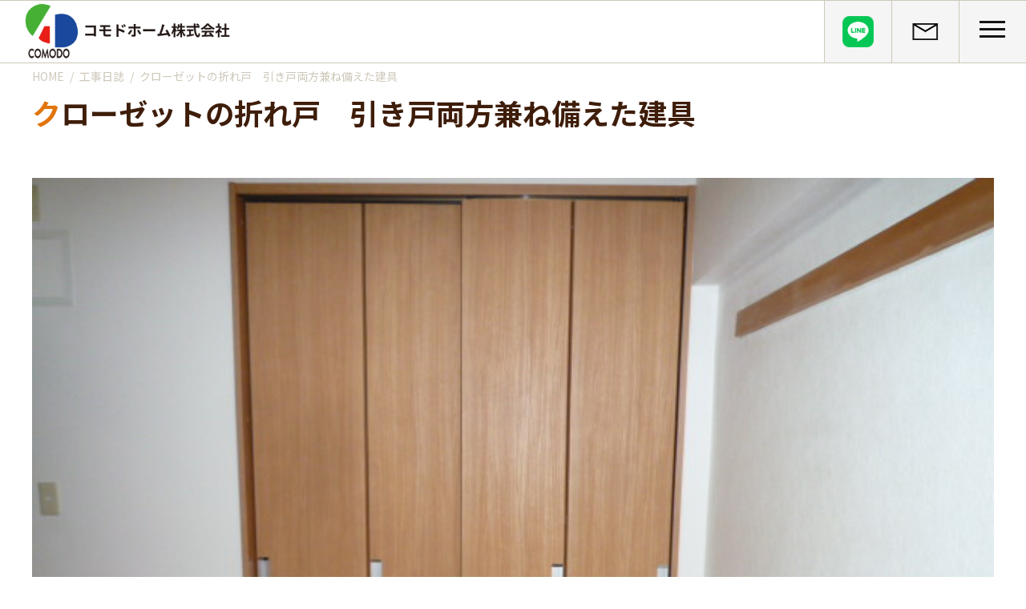

--- FILE ---
content_type: text/html; charset=UTF-8
request_url: https://comodohome.com/diary/%E3%82%AF%E3%83%AD%E3%83%BC%E3%82%BC%E3%83%83%E3%83%88%E3%81%AE%E6%8A%98%E3%82%8C%E6%88%B8%E3%80%80%E5%BC%95%E3%81%8D%E6%88%B8%E4%B8%A1%E6%96%B9%E5%85%BC%E3%81%AD%E5%82%99%E3%81%88%E3%81%9F%E5%BB%BA.html
body_size: 10246
content:
<!DOCTYPE html>
<html lang="ja">

<head>
	<title>クローゼットの折れ戸　引き戸両方兼ね備えた建具 | 船橋市・市川市のリフォームならコモドホーム</title>
    <link rel="stylesheet" href="https://comodohome.com/wp-content/themes/comodohome.com/css/dist/main.min.css?n=031801">
    <link href="https://fonts.googleapis.com/css2?family=Noto+Sans+JP:wght@400;700;900&display=swap" rel="stylesheet">
    <link rel="icon" href="https://comodohome.com/wp-content/themes/comodohome.com/images/favicon.ico">
    <!-- Line Awesome -->
    <link rel="stylesheet" href="https://maxst.icons8.com/vue-static/landings/line-awesome/line-awesome/1.3.0/css/line-awesome.min.css">
    
	<meta name="description" content="">
    <meta name="viewport" content="width=device-width, initial-scale=1">
    <meta name="format-detection" content="telephone=no">
    <!-- Google tag (gtag.js) -->
    <script async src="https://www.googletagmanager.com/gtag/js?id=G-LE84L1FWS3"></script>
    <script>  window.dataLayer = window.dataLayer || [];
        function gtag(){
            dataLayer.push(arguments);
        }
        gtag('js', new Date());
        gtag('config', 'G-LE84L1FWS3');
    </script>
    <script src='https://comodohome.com/wp-content/themes/comodohome.com/js/main.js' defer></script>
    <!-- clarity -->
    <script type="text/javascript">
    (function(c,l,a,r,i,t,y){
        c[a]=c[a]||function(){(c[a].q=c[a].q||[]).push(arguments)};
        t=l.createElement(r);t.async=1;t.src="https://www.clarity.ms/tag/"+i;
        y=l.getElementsByTagName(r)[0];y.parentNode.insertBefore(t,y);
    })(window, document, "clarity", "script", "rng84nac43");
</script><meta name='robots' content='max-image-preview:large' />
<link rel="alternate" title="oEmbed (JSON)" type="application/json+oembed" href="https://comodohome.com/wp-json/oembed/1.0/embed?url=https%3A%2F%2Fcomodohome.com%2Fdiary%2F%25e3%2582%25af%25e3%2583%25ad%25e3%2583%25bc%25e3%2582%25bc%25e3%2583%2583%25e3%2583%2588%25e3%2581%25ae%25e6%258a%2598%25e3%2582%258c%25e6%2588%25b8%25e3%2580%2580%25e5%25bc%2595%25e3%2581%258d%25e6%2588%25b8%25e4%25b8%25a1%25e6%2596%25b9%25e5%2585%25bc%25e3%2581%25ad%25e5%2582%2599%25e3%2581%2588%25e3%2581%259f%25e5%25bb%25ba.html" />
<link rel="alternate" title="oEmbed (XML)" type="text/xml+oembed" href="https://comodohome.com/wp-json/oembed/1.0/embed?url=https%3A%2F%2Fcomodohome.com%2Fdiary%2F%25e3%2582%25af%25e3%2583%25ad%25e3%2583%25bc%25e3%2582%25bc%25e3%2583%2583%25e3%2583%2588%25e3%2581%25ae%25e6%258a%2598%25e3%2582%258c%25e6%2588%25b8%25e3%2580%2580%25e5%25bc%2595%25e3%2581%258d%25e6%2588%25b8%25e4%25b8%25a1%25e6%2596%25b9%25e5%2585%25bc%25e3%2581%25ad%25e5%2582%2599%25e3%2581%2588%25e3%2581%259f%25e5%25bb%25ba.html&#038;format=xml" />
<style id='wp-img-auto-sizes-contain-inline-css' type='text/css'>
img:is([sizes=auto i],[sizes^="auto," i]){contain-intrinsic-size:3000px 1500px}
/*# sourceURL=wp-img-auto-sizes-contain-inline-css */
</style>
<style id='wp-block-group-inline-css' type='text/css'>
.wp-block-group{box-sizing:border-box}:where(.wp-block-group.wp-block-group-is-layout-constrained){position:relative}
/*# sourceURL=https://comodohome.com/wp-includes/blocks/group/style.min.css */
</style>
<style id='wp-emoji-styles-inline-css' type='text/css'>

	img.wp-smiley, img.emoji {
		display: inline !important;
		border: none !important;
		box-shadow: none !important;
		height: 1em !important;
		width: 1em !important;
		margin: 0 0.07em !important;
		vertical-align: -0.1em !important;
		background: none !important;
		padding: 0 !important;
	}
/*# sourceURL=wp-emoji-styles-inline-css */
</style>
<style id='wp-block-library-inline-css' type='text/css'>
:root{--wp-block-synced-color:#7a00df;--wp-block-synced-color--rgb:122,0,223;--wp-bound-block-color:var(--wp-block-synced-color);--wp-editor-canvas-background:#ddd;--wp-admin-theme-color:#007cba;--wp-admin-theme-color--rgb:0,124,186;--wp-admin-theme-color-darker-10:#006ba1;--wp-admin-theme-color-darker-10--rgb:0,107,160.5;--wp-admin-theme-color-darker-20:#005a87;--wp-admin-theme-color-darker-20--rgb:0,90,135;--wp-admin-border-width-focus:2px}@media (min-resolution:192dpi){:root{--wp-admin-border-width-focus:1.5px}}.wp-element-button{cursor:pointer}:root .has-very-light-gray-background-color{background-color:#eee}:root .has-very-dark-gray-background-color{background-color:#313131}:root .has-very-light-gray-color{color:#eee}:root .has-very-dark-gray-color{color:#313131}:root .has-vivid-green-cyan-to-vivid-cyan-blue-gradient-background{background:linear-gradient(135deg,#00d084,#0693e3)}:root .has-purple-crush-gradient-background{background:linear-gradient(135deg,#34e2e4,#4721fb 50%,#ab1dfe)}:root .has-hazy-dawn-gradient-background{background:linear-gradient(135deg,#faaca8,#dad0ec)}:root .has-subdued-olive-gradient-background{background:linear-gradient(135deg,#fafae1,#67a671)}:root .has-atomic-cream-gradient-background{background:linear-gradient(135deg,#fdd79a,#004a59)}:root .has-nightshade-gradient-background{background:linear-gradient(135deg,#330968,#31cdcf)}:root .has-midnight-gradient-background{background:linear-gradient(135deg,#020381,#2874fc)}:root{--wp--preset--font-size--normal:16px;--wp--preset--font-size--huge:42px}.has-regular-font-size{font-size:1em}.has-larger-font-size{font-size:2.625em}.has-normal-font-size{font-size:var(--wp--preset--font-size--normal)}.has-huge-font-size{font-size:var(--wp--preset--font-size--huge)}.has-text-align-center{text-align:center}.has-text-align-left{text-align:left}.has-text-align-right{text-align:right}.has-fit-text{white-space:nowrap!important}#end-resizable-editor-section{display:none}.aligncenter{clear:both}.items-justified-left{justify-content:flex-start}.items-justified-center{justify-content:center}.items-justified-right{justify-content:flex-end}.items-justified-space-between{justify-content:space-between}.screen-reader-text{border:0;clip-path:inset(50%);height:1px;margin:-1px;overflow:hidden;padding:0;position:absolute;width:1px;word-wrap:normal!important}.screen-reader-text:focus{background-color:#ddd;clip-path:none;color:#444;display:block;font-size:1em;height:auto;left:5px;line-height:normal;padding:15px 23px 14px;text-decoration:none;top:5px;width:auto;z-index:100000}html :where(.has-border-color){border-style:solid}html :where([style*=border-top-color]){border-top-style:solid}html :where([style*=border-right-color]){border-right-style:solid}html :where([style*=border-bottom-color]){border-bottom-style:solid}html :where([style*=border-left-color]){border-left-style:solid}html :where([style*=border-width]){border-style:solid}html :where([style*=border-top-width]){border-top-style:solid}html :where([style*=border-right-width]){border-right-style:solid}html :where([style*=border-bottom-width]){border-bottom-style:solid}html :where([style*=border-left-width]){border-left-style:solid}html :where(img[class*=wp-image-]){height:auto;max-width:100%}:where(figure){margin:0 0 1em}html :where(.is-position-sticky){--wp-admin--admin-bar--position-offset:var(--wp-admin--admin-bar--height,0px)}@media screen and (max-width:600px){html :where(.is-position-sticky){--wp-admin--admin-bar--position-offset:0px}}

/*# sourceURL=wp-block-library-inline-css */
</style><style id='global-styles-inline-css' type='text/css'>
:root{--wp--preset--aspect-ratio--square: 1;--wp--preset--aspect-ratio--4-3: 4/3;--wp--preset--aspect-ratio--3-4: 3/4;--wp--preset--aspect-ratio--3-2: 3/2;--wp--preset--aspect-ratio--2-3: 2/3;--wp--preset--aspect-ratio--16-9: 16/9;--wp--preset--aspect-ratio--9-16: 9/16;--wp--preset--color--black: #000000;--wp--preset--color--cyan-bluish-gray: #abb8c3;--wp--preset--color--white: #ffffff;--wp--preset--color--pale-pink: #f78da7;--wp--preset--color--vivid-red: #cf2e2e;--wp--preset--color--luminous-vivid-orange: #ff6900;--wp--preset--color--luminous-vivid-amber: #fcb900;--wp--preset--color--light-green-cyan: #7bdcb5;--wp--preset--color--vivid-green-cyan: #00d084;--wp--preset--color--pale-cyan-blue: #8ed1fc;--wp--preset--color--vivid-cyan-blue: #0693e3;--wp--preset--color--vivid-purple: #9b51e0;--wp--preset--gradient--vivid-cyan-blue-to-vivid-purple: linear-gradient(135deg,rgb(6,147,227) 0%,rgb(155,81,224) 100%);--wp--preset--gradient--light-green-cyan-to-vivid-green-cyan: linear-gradient(135deg,rgb(122,220,180) 0%,rgb(0,208,130) 100%);--wp--preset--gradient--luminous-vivid-amber-to-luminous-vivid-orange: linear-gradient(135deg,rgb(252,185,0) 0%,rgb(255,105,0) 100%);--wp--preset--gradient--luminous-vivid-orange-to-vivid-red: linear-gradient(135deg,rgb(255,105,0) 0%,rgb(207,46,46) 100%);--wp--preset--gradient--very-light-gray-to-cyan-bluish-gray: linear-gradient(135deg,rgb(238,238,238) 0%,rgb(169,184,195) 100%);--wp--preset--gradient--cool-to-warm-spectrum: linear-gradient(135deg,rgb(74,234,220) 0%,rgb(151,120,209) 20%,rgb(207,42,186) 40%,rgb(238,44,130) 60%,rgb(251,105,98) 80%,rgb(254,248,76) 100%);--wp--preset--gradient--blush-light-purple: linear-gradient(135deg,rgb(255,206,236) 0%,rgb(152,150,240) 100%);--wp--preset--gradient--blush-bordeaux: linear-gradient(135deg,rgb(254,205,165) 0%,rgb(254,45,45) 50%,rgb(107,0,62) 100%);--wp--preset--gradient--luminous-dusk: linear-gradient(135deg,rgb(255,203,112) 0%,rgb(199,81,192) 50%,rgb(65,88,208) 100%);--wp--preset--gradient--pale-ocean: linear-gradient(135deg,rgb(255,245,203) 0%,rgb(182,227,212) 50%,rgb(51,167,181) 100%);--wp--preset--gradient--electric-grass: linear-gradient(135deg,rgb(202,248,128) 0%,rgb(113,206,126) 100%);--wp--preset--gradient--midnight: linear-gradient(135deg,rgb(2,3,129) 0%,rgb(40,116,252) 100%);--wp--preset--font-size--small: 13px;--wp--preset--font-size--medium: 20px;--wp--preset--font-size--large: 36px;--wp--preset--font-size--x-large: 42px;--wp--preset--spacing--20: 0.44rem;--wp--preset--spacing--30: 0.67rem;--wp--preset--spacing--40: 1rem;--wp--preset--spacing--50: 1.5rem;--wp--preset--spacing--60: 2.25rem;--wp--preset--spacing--70: 3.38rem;--wp--preset--spacing--80: 5.06rem;--wp--preset--shadow--natural: 6px 6px 9px rgba(0, 0, 0, 0.2);--wp--preset--shadow--deep: 12px 12px 50px rgba(0, 0, 0, 0.4);--wp--preset--shadow--sharp: 6px 6px 0px rgba(0, 0, 0, 0.2);--wp--preset--shadow--outlined: 6px 6px 0px -3px rgb(255, 255, 255), 6px 6px rgb(0, 0, 0);--wp--preset--shadow--crisp: 6px 6px 0px rgb(0, 0, 0);}:where(.is-layout-flex){gap: 0.5em;}:where(.is-layout-grid){gap: 0.5em;}body .is-layout-flex{display: flex;}.is-layout-flex{flex-wrap: wrap;align-items: center;}.is-layout-flex > :is(*, div){margin: 0;}body .is-layout-grid{display: grid;}.is-layout-grid > :is(*, div){margin: 0;}:where(.wp-block-columns.is-layout-flex){gap: 2em;}:where(.wp-block-columns.is-layout-grid){gap: 2em;}:where(.wp-block-post-template.is-layout-flex){gap: 1.25em;}:where(.wp-block-post-template.is-layout-grid){gap: 1.25em;}.has-black-color{color: var(--wp--preset--color--black) !important;}.has-cyan-bluish-gray-color{color: var(--wp--preset--color--cyan-bluish-gray) !important;}.has-white-color{color: var(--wp--preset--color--white) !important;}.has-pale-pink-color{color: var(--wp--preset--color--pale-pink) !important;}.has-vivid-red-color{color: var(--wp--preset--color--vivid-red) !important;}.has-luminous-vivid-orange-color{color: var(--wp--preset--color--luminous-vivid-orange) !important;}.has-luminous-vivid-amber-color{color: var(--wp--preset--color--luminous-vivid-amber) !important;}.has-light-green-cyan-color{color: var(--wp--preset--color--light-green-cyan) !important;}.has-vivid-green-cyan-color{color: var(--wp--preset--color--vivid-green-cyan) !important;}.has-pale-cyan-blue-color{color: var(--wp--preset--color--pale-cyan-blue) !important;}.has-vivid-cyan-blue-color{color: var(--wp--preset--color--vivid-cyan-blue) !important;}.has-vivid-purple-color{color: var(--wp--preset--color--vivid-purple) !important;}.has-black-background-color{background-color: var(--wp--preset--color--black) !important;}.has-cyan-bluish-gray-background-color{background-color: var(--wp--preset--color--cyan-bluish-gray) !important;}.has-white-background-color{background-color: var(--wp--preset--color--white) !important;}.has-pale-pink-background-color{background-color: var(--wp--preset--color--pale-pink) !important;}.has-vivid-red-background-color{background-color: var(--wp--preset--color--vivid-red) !important;}.has-luminous-vivid-orange-background-color{background-color: var(--wp--preset--color--luminous-vivid-orange) !important;}.has-luminous-vivid-amber-background-color{background-color: var(--wp--preset--color--luminous-vivid-amber) !important;}.has-light-green-cyan-background-color{background-color: var(--wp--preset--color--light-green-cyan) !important;}.has-vivid-green-cyan-background-color{background-color: var(--wp--preset--color--vivid-green-cyan) !important;}.has-pale-cyan-blue-background-color{background-color: var(--wp--preset--color--pale-cyan-blue) !important;}.has-vivid-cyan-blue-background-color{background-color: var(--wp--preset--color--vivid-cyan-blue) !important;}.has-vivid-purple-background-color{background-color: var(--wp--preset--color--vivid-purple) !important;}.has-black-border-color{border-color: var(--wp--preset--color--black) !important;}.has-cyan-bluish-gray-border-color{border-color: var(--wp--preset--color--cyan-bluish-gray) !important;}.has-white-border-color{border-color: var(--wp--preset--color--white) !important;}.has-pale-pink-border-color{border-color: var(--wp--preset--color--pale-pink) !important;}.has-vivid-red-border-color{border-color: var(--wp--preset--color--vivid-red) !important;}.has-luminous-vivid-orange-border-color{border-color: var(--wp--preset--color--luminous-vivid-orange) !important;}.has-luminous-vivid-amber-border-color{border-color: var(--wp--preset--color--luminous-vivid-amber) !important;}.has-light-green-cyan-border-color{border-color: var(--wp--preset--color--light-green-cyan) !important;}.has-vivid-green-cyan-border-color{border-color: var(--wp--preset--color--vivid-green-cyan) !important;}.has-pale-cyan-blue-border-color{border-color: var(--wp--preset--color--pale-cyan-blue) !important;}.has-vivid-cyan-blue-border-color{border-color: var(--wp--preset--color--vivid-cyan-blue) !important;}.has-vivid-purple-border-color{border-color: var(--wp--preset--color--vivid-purple) !important;}.has-vivid-cyan-blue-to-vivid-purple-gradient-background{background: var(--wp--preset--gradient--vivid-cyan-blue-to-vivid-purple) !important;}.has-light-green-cyan-to-vivid-green-cyan-gradient-background{background: var(--wp--preset--gradient--light-green-cyan-to-vivid-green-cyan) !important;}.has-luminous-vivid-amber-to-luminous-vivid-orange-gradient-background{background: var(--wp--preset--gradient--luminous-vivid-amber-to-luminous-vivid-orange) !important;}.has-luminous-vivid-orange-to-vivid-red-gradient-background{background: var(--wp--preset--gradient--luminous-vivid-orange-to-vivid-red) !important;}.has-very-light-gray-to-cyan-bluish-gray-gradient-background{background: var(--wp--preset--gradient--very-light-gray-to-cyan-bluish-gray) !important;}.has-cool-to-warm-spectrum-gradient-background{background: var(--wp--preset--gradient--cool-to-warm-spectrum) !important;}.has-blush-light-purple-gradient-background{background: var(--wp--preset--gradient--blush-light-purple) !important;}.has-blush-bordeaux-gradient-background{background: var(--wp--preset--gradient--blush-bordeaux) !important;}.has-luminous-dusk-gradient-background{background: var(--wp--preset--gradient--luminous-dusk) !important;}.has-pale-ocean-gradient-background{background: var(--wp--preset--gradient--pale-ocean) !important;}.has-electric-grass-gradient-background{background: var(--wp--preset--gradient--electric-grass) !important;}.has-midnight-gradient-background{background: var(--wp--preset--gradient--midnight) !important;}.has-small-font-size{font-size: var(--wp--preset--font-size--small) !important;}.has-medium-font-size{font-size: var(--wp--preset--font-size--medium) !important;}.has-large-font-size{font-size: var(--wp--preset--font-size--large) !important;}.has-x-large-font-size{font-size: var(--wp--preset--font-size--x-large) !important;}
/*# sourceURL=global-styles-inline-css */
</style>

<style id='classic-theme-styles-inline-css' type='text/css'>
/*! This file is auto-generated */
.wp-block-button__link{color:#fff;background-color:#32373c;border-radius:9999px;box-shadow:none;text-decoration:none;padding:calc(.667em + 2px) calc(1.333em + 2px);font-size:1.125em}.wp-block-file__button{background:#32373c;color:#fff;text-decoration:none}
/*# sourceURL=/wp-includes/css/classic-themes.min.css */
</style>
<link rel='stylesheet' id='contact-form-7-css' href='https://comodohome.com/wp-content/plugins/contact-form-7/includes/css/styles.css?ver=6.0.4' type='text/css' media='all' />
<link rel="https://api.w.org/" href="https://comodohome.com/wp-json/" /><link rel="alternate" title="JSON" type="application/json" href="https://comodohome.com/wp-json/wp/v2/posts/12428" /><link rel="EditURI" type="application/rsd+xml" title="RSD" href="https://comodohome.com/xmlrpc.php?rsd" />
<meta name="generator" content="WordPress 6.9" />
<link rel="canonical" href="https://comodohome.com/diary/%e3%82%af%e3%83%ad%e3%83%bc%e3%82%bc%e3%83%83%e3%83%88%e3%81%ae%e6%8a%98%e3%82%8c%e6%88%b8%e3%80%80%e5%bc%95%e3%81%8d%e6%88%b8%e4%b8%a1%e6%96%b9%e5%85%bc%e3%81%ad%e5%82%99%e3%81%88%e3%81%9f%e5%bb%ba.html" />
<link rel='shortlink' href='https://comodohome.com/?p=12428' />

</head>

<body class="is_single">

    <div class="main-top">
        <div class="main-top-inner">
            <div class="side-nav">
                <div class="nav-top">
                    <figure>
                        <a href="/"><img src="https://comodohome.com/wp-content/themes/comodohome.com/images/logo-white.png"></a>
                    </figure>
                    <nav>
                        <ul>
                            <li id="side-btn1" class="not-a">コモドホームについて</li>
                            <li id="side-btn2" class="not-a">コモドホームの実績</li>
                            <li id="side-btn3" class="not-a">お役立ち情報</li>
                            <li><a href="/shop">店舗情報</a></li>
                            <li><a href="/company">会社概要</a></li>
                        </ul>
                        <ul>
                            <li id="menu-list1" class="click-menu">
                                <ul>
                                    <li><a href="/i_featere">コモドホームの特長</a></li>
                                    <li><a href="/repeat">リピート率70%超の理由</a></li>
                                    <li><a href="/challenge">挑戦！地域No.1</a></li>
                                </ul>
                            </li>
                            <li id="menu-list2" class="click-menu">
                                <ul>
                                    <li><a href="/reform">施工事例</a></li>
                                    <li><a href="/voice">お客様の声</a></li>
                                    <li><a href="/diary">工事日記</a></li>
                                    <li><a href="/mansionlist">実績マンションリスト</a></li>
                                </ul>
                            </li>
                            <li id="menu-list3" class="click-menu">
                                <ul>
                                    <li><a href="/i_reform">リフォームに役立つ情報</a></li>
                                    <li><a href="/i_first">はじめてのリフォーム</a></li>
                                    <li><a href="/i_knowledge">リフォームに必要な知識</a></li>
                                    <li><a href="/i_cost">リフォームにかかる費用</a></li>
                                </ul>
                            </li>
                    </ul>
                    </nav>
                    <div id="sp-menu-top"></div>
                </div>
            </div>
            <div class="side-bottom">
                <ul class="side-info">
                    <li><a href="/faq"><i class="las la-question"></i>よくある質問</a></li>
                    <li><a href="/registration"><i class="las la-info-circle"></i>インフォメーション</a></li>
                    <li><a href="/inquiry"><i class="las la-envelope"></i>お問い合わせ</a></li>
                </ul>
                <a href="tel:0120-63-0056" class="side-phone"><i class="las la-phone"></i>0120-63-0056</a>
                <a href="/line-yoyaku" class="side-line"></a>
                <ul class="reception">
                    <li>[受付] 午前9:00～午後6:00</li>
                    <li>[定休] 日曜・祝</li>
                </ul>
            </div>
            <div class="main-visual">
                <div class="image-wrapper">
                    <picture>
                        <source srcset="https://comodohome.com/wp-content/themes/comodohome.com/images/main-SP_2.jpg" media="(max-width: 1000px)"  /> 
                        <img src="https://comodohome.com/wp-content/themes/comodohome.com/images/main-PC_2.jpg" alt="" />
                    </picture>
                    <div class="catch-phrase">
                        <span>住みたい街に</span>
                        <span>住みたい家を創る。</span>
                    </div>
                    <!-- <ul>
                        <li id="menu-list1" class="click-menu">
                            <ul>
                                <li><a href="/i_featere">コモドホームの特長</a></li>
                                <li><a href="/repeat">リピート率70%超の理由</a></li>
                                <li><a href="/challenge">挑戦！地域No.1</a></li>
                            </ul>
                        </li>
                        <li id="menu-list2" class="click-menu">
                            <ul>
                                <li><a href="/reform">施工事例</a></li>
                                <li><a href="/voice">お客様の声</a></li>
                                <li><a href="/diary">工事日記</a></li>
                                <li><a href="/mansionlist">実績マンションリスト</a></li>
                            </ul>
                        </li>
                        <li id="menu-list3" class="click-menu">
                            <ul>
                                <li><a href="/i_reform">リフォームに役立つ情報</a></li>
                                <li><a href="/i_first">はじめてのリフォーム</a></li>
                                <li><a href="/i_knowledge">リフォームに必要な知識</a></li>
                                <li><a href="/i_cost">リフォームにかかる費用</a></li>
                            </ul>
                        </li>
                    </ul> -->
                </div>
            </div>
        </div>
    </div>

    <div class="header-wrapper">
        <header id="header" class="header">
            <a href="/" id="logo">
                <figure><img src="https://comodohome.com/wp-content/themes/comodohome.com/images/logo-color.png" alt="コモドホームロゴ"></figure>
            </a>
            <div class="header-right">
                <nav>
                    <ul class="header-nav">
                        <li><a href="">コモドホームについて</a></li>
                        <li><a href="">コモドホームの実績</a></li>
                        <li><a href="">お役立ち情報</a></li>
                        <li><a href="/shop">店舗情報</a></li>
                        <li><a href="/company">会社概要</a></li>
                    </ul>
                </nav>
                <ul class="header-btn">
                    <li><a href="/line-yoyaku" class="LINE"></a></li>
                    <li><a href="/inquiry" class="contact"></a></li>
                    <li id="sp-menu-middle">
                        <span></span>
                        <span></span>
                        <span></span>
                    </li>
                </ul>
            </div>
        </header>
    </div>
    <nav id="nav">
        <div class="nav-wrapper">
            <div id="close-btn">
                <div class="close-inner">
                    <span></span>
                    <span></span>
                    <span>CLOSE</span>
                </div>
            </div>
            <div class="nav-inner">
                                <div class="nav-lists">
                    <span>コモドホームについて</span>
                    <ul>
                        <li><a href="/i_featere">コモドホームの特長</a></li>
                        <li><a href="/repeat">リピート率70%超の理由</a></li>
                        <li><a href="/challenge">挑戦！地域No.1</a></li>
                    </ul>
                </div>
                <div class="nav-lists">
                    <span>お役立ち情報</span>
                    <ul>
                        <li><a href="/i_reform">リフォームに役立つ情報</a></li>
                        <li><a href="/i_first">はじめてのリフォーム</a></li>
                        <li><a href="/i_knowledge">リフォームに必要な知識</a></li>
                        <li><a href="/i_cost">リフォームにかかる費用</a></li>
                    </ul>
                </div>
                <div class="nav-lists">
                    <span>インフォメーション</span>
                    <ul>
                        <li><a href="/company">会社概要</a></li>
                        <li><a href="/registration">政府や行政への登録情報</a></li>
                        <li><a href="/shop">店舗情報</a></li>
                        <li><a href="/staff">スタッフ紹介</a></li>
                        <li><a href="/recruit">職人募集</a></li>
                    </ul>
                </div>
                <div class="nav-lists">
                    <span>コモドホームの実績</span>
                    <ul>
                        <li><a href="/reform">施工事例</a></li>
                        <li><a href="/voice">お客様の声</a></li>
                        <li><a href="/diary">工事日記</a></li>
                        <li><a href="/mansionlist">実績マンションリスト</a></li>
                    </ul>
                </div>
                <div class="nav-lists">
                    <span>その他</span>
                    <ul>
                        <li><a href="/flow">リフォームの流れ</a></li>
                        <li><a href="/faq">よくある質問</a></li>
                        <li><a href="/media">メディア紹介</a></li>
                        <li><a href="/kaig">介護保険適用の住宅改修について</a></li>
                    </ul>
                </div>
                <div class="nav-lists">
                    <span><a href="/inquiry">お問い合わせ</a></span>
                </div>
            </div>
        </div>
                        <ul class="include-accordion scroll-control">
                <li>
                    <button class="accordionBtn" type="button">コモドホームについて</button>
                    <ul>
                        <li><a href="/i_featere">コモドホームの特長</a></li>
                        <li><a href="/repeat">リピート率70%超の理由</a></li>
                        <li><a href="/challenge">挑戦！地域No.1</a></li>
                    </ul>
                </li>
                <li>
                    <button class="accordionBtn" type="button">コモドホームの実績</button>
                    <ul>
                    <li><a href="/reform">施工事例</a></li>
                        <li><a href="/voice">お客様の声</a></li>
                        <li><a href="/diary">工事日記</a></li>
                        <li><a href="/mansionlist">実績マンションリスト</a></li>
                    </ul>
                </li>
                <li>
                    <button class="accordionBtn" type="button">お役立ち情報</button>
                    <ul>
                        <li><a href="/i_reform">リフォームに役立つ情報</a></li>
                        <li><a href="/i_first">はじめてのリフォーム</a></li>
                        <li><a href="/i_knowledge">リフォームに必要な知識</a></li>
                        <li><a href="/i_cost">リフォームにかかる費用</a></li>
                    </ul>
                </li>
                <li>
                    <button class="accordionBtn" type="button">その他</button>
                    <ul>
                        <li><a href="/flow">リフォームの流れ</a></li>
                        <li><a href="/faq">よくある質問</a></li>
                        <li><a href="/media">メディア紹介</a></li>
                        <li><a href="/kaig">介護保険適用の住宅改修について</a></li>
                    </ul>
                </li>
                <li>
                    <button class="accordionBtn" type="button">インフォメーション</button>
                    <ul>
                        <li><a href="/company">会社概要</a></li>
                        <li><a href="/registration">政府や行政への登録情報</a></li>
                        <li><a href="/shop">店舗情報</a></li>
                        <li><a href="/staff">スタッフ紹介</a></li>
                        <li><a href="/recruit">職人募集</a></li>
                    </ul>
                </li>
                <li class="no-child"><a href="/inquiry">お問い合わせ</a></li>
            </ul>
    </nav>

    <div class="main-wrapper-box">
        <main class="main">
            <article class="article">


        <ol class="bread-crumbs container-box">
            <li class="bread-crumbs-item home"><a href="/">HOME</a></li>
            
            <li class="bread-crumbs-item"><a href="https://comodohome.com/diary">工事日誌</a></li>
    

        <li class="bread-crumbs-item current-page">クローゼットの折れ戸　引き戸両方兼ね備えた建具</li>

        </ol>


<section class="lower-page-root-section">

    <h1 class="lower-page-root-header">クローゼットの折れ戸　引き戸両方兼ね備えた建具</h1>

    <div class="content-wrapper diary">
        

<div class="wp-block-group" id="navi-0">
	<div class="wp-block-group__inner-container is-layout-flow wp-block-group-is-layout-flow">
		
		<br />
<p><a rel="attachment wp-att-12429" href="https://comodohome.com/diary/%e3%82%af%e3%83%ad%e3%83%bc%e3%82%bc%e3%83%83%e3%83%88%e3%81%ae%e6%8a%98%e3%82%8c%e6%88%b8%e3%80%80%e5%bc%95%e3%81%8d%e6%88%b8%e4%b8%a1%e6%96%b9%e5%85%bc%e3%81%ad%e5%82%99%e3%81%88%e3%81%9f%e5%bb%ba.html/attachment/p1030836"><img loading="lazy" decoding="async" src="https://comodohome.com/wp-content/uploads/P1030836.jpg" width="640" height="480" class="alignnone size-full wp-image-12429" srcset="https://comodohome.com/wp-content/uploads/P1030836.jpg 640w, https://comodohome.com/wp-content/uploads/P1030836-300x225.jpg 300w" sizes="auto, (max-width: 640px) 100vw, 640px" /></a></p><br />
<p>通常時は、何気ない折れ戸に見えますが、　折れ戸と引き戸の長所を合わせ持った便利な収納です、</p><br />
<p>&nbsp;</p><br />
<br />
<p><a rel="attachment wp-att-12430" href="https://comodohome.com/diary/%e3%82%af%e3%83%ad%e3%83%bc%e3%82%bc%e3%83%83%e3%83%88%e3%81%ae%e6%8a%98%e3%82%8c%e6%88%b8%e3%80%80%e5%bc%95%e3%81%8d%e6%88%b8%e4%b8%a1%e6%96%b9%e5%85%bc%e3%81%ad%e5%82%99%e3%81%88%e3%81%9f%e5%bb%ba.html/attachment/p1030838"><img loading="lazy" decoding="async" src="https://comodohome.com/wp-content/uploads/P1030838.jpg" width="640" height="480" class="alignnone size-full wp-image-12430" srcset="https://comodohome.com/wp-content/uploads/P1030838.jpg 640w, https://comodohome.com/wp-content/uploads/P1030838-300x225.jpg 300w" sizes="auto, (max-width: 640px) 100vw, 640px" /></a></p><br />
<p>折れ戸機能として、扉を折りたたむと、大開口を確保出来るので、大きな物の出し入れも簡単にできます。</p><br />
<p>&nbsp;</p><br />
<br />
<p><a rel="attachment wp-att-12431" href="https://comodohome.com/diary/%e3%82%af%e3%83%ad%e3%83%bc%e3%82%bc%e3%83%83%e3%83%88%e3%81%ae%e6%8a%98%e3%82%8c%e6%88%b8%e3%80%80%e5%bc%95%e3%81%8d%e6%88%b8%e4%b8%a1%e6%96%b9%e5%85%bc%e3%81%ad%e5%82%99%e3%81%88%e3%81%9f%e5%bb%ba.html/attachment/p1030839"><img loading="lazy" decoding="async" src="https://comodohome.com/wp-content/uploads/P1030839.jpg" width="640" height="480" class="alignnone size-full wp-image-12431" srcset="https://comodohome.com/wp-content/uploads/P1030839.jpg 640w, https://comodohome.com/wp-content/uploads/P1030839-300x225.jpg 300w" sizes="auto, (max-width: 640px) 100vw, 640px" /></a></p><br />
<p>扉の前に荷物やベットなどが置いてあっても扉を開閉することができます。</p><br />
<p>商品　　　エイダイ　　引違折れ戸</p><br />

		

	</div>
</div>


    </div>

</section>
                <!-- footer -->
            </article>
        </main>
    </div>
    <footer class="footer">
        <div class="footer-contact">
            <span>どんな些細な事でも</span>
            <p>ご相談、お見積など、<br class="sp">お気軽にご連絡ください。</p>
            <a href="/inquiry" class="common-link-button">お問い合わせ</a>
        </div>
        <div class="footer-main">
            <div class="footer-left">
                <figure>
                    <a href="/"><img src="https://comodohome.com/wp-content/themes/comodohome.com/images/logo-color.png" alt="コモドホームロゴ"></a>
                </figure>
                <a href="tel:0120-63-0056" class="footer-phone"><i class="las la-phone"></i>0120-63-0056</a>
                <ul class="reception">
                    <li>[受付] 午前9:00～午後6:00</li>
                    <li>[定休] 日曜・祝</li>
                </ul>
                <ul>
                    <li>船橋本社：千葉県船橋市薬円台5丁目20−1</li>
                    <li>市川営業所：千葉県市川市大野町4-2847-8</li>
                </ul>
            </div>
            <div class="footer-right">
                                <div class="nav-lists">
                    <span>コモドホームについて</span>
                    <ul>
                        <li><a href="/i_featere">コモドホームの特長</a></li>
                        <li><a href="/repeat">リピート率70%超の理由</a></li>
                        <li><a href="/challenge">挑戦！地域No.1</a></li>
                    </ul>
                </div>
                <div class="nav-lists">
                    <span>お役立ち情報</span>
                    <ul>
                        <li><a href="/i_reform">リフォームに役立つ情報</a></li>
                        <li><a href="/i_first">はじめてのリフォーム</a></li>
                        <li><a href="/i_knowledge">リフォームに必要な知識</a></li>
                        <li><a href="/i_cost">リフォームにかかる費用</a></li>
                    </ul>
                </div>
                <div class="nav-lists">
                    <span>インフォメーション</span>
                    <ul>
                        <li><a href="/company">会社概要</a></li>
                        <li><a href="/registration">政府や行政への登録情報</a></li>
                        <li><a href="/shop">店舗情報</a></li>
                        <li><a href="/staff">スタッフ紹介</a></li>
                        <li><a href="/recruit">職人募集</a></li>
                    </ul>
                </div>
                <div class="nav-lists">
                    <span>コモドホームの実績</span>
                    <ul>
                        <li><a href="/reform">施工事例</a></li>
                        <li><a href="/voice">お客様の声</a></li>
                        <li><a href="/diary">工事日記</a></li>
                        <li><a href="/mansionlist">実績マンションリスト</a></li>
                    </ul>
                </div>
                <div class="nav-lists">
                    <span>その他</span>
                    <ul>
                        <li><a href="/flow">リフォームの流れ</a></li>
                        <li><a href="/faq">よくある質問</a></li>
                        <li><a href="/media">メディア紹介</a></li>
                        <li><a href="/kaig">介護保険適用の住宅改修について</a></li>
                    </ul>
                </div>
                <div class="nav-lists">
                    <span><a href="/inquiry">お問い合わせ</a></span>
                </div>
            </div>
                            <ul class="include-accordion scroll-control">
                <li>
                    <button class="accordionBtn" type="button">コモドホームについて</button>
                    <ul>
                        <li><a href="/i_featere">コモドホームの特長</a></li>
                        <li><a href="/repeat">リピート率70%超の理由</a></li>
                        <li><a href="/challenge">挑戦！地域No.1</a></li>
                    </ul>
                </li>
                <li>
                    <button class="accordionBtn" type="button">コモドホームの実績</button>
                    <ul>
                    <li><a href="/reform">施工事例</a></li>
                        <li><a href="/voice">お客様の声</a></li>
                        <li><a href="/diary">工事日記</a></li>
                        <li><a href="/mansionlist">実績マンションリスト</a></li>
                    </ul>
                </li>
                <li>
                    <button class="accordionBtn" type="button">お役立ち情報</button>
                    <ul>
                        <li><a href="/i_reform">リフォームに役立つ情報</a></li>
                        <li><a href="/i_first">はじめてのリフォーム</a></li>
                        <li><a href="/i_knowledge">リフォームに必要な知識</a></li>
                        <li><a href="/i_cost">リフォームにかかる費用</a></li>
                    </ul>
                </li>
                <li>
                    <button class="accordionBtn" type="button">その他</button>
                    <ul>
                        <li><a href="/flow">リフォームの流れ</a></li>
                        <li><a href="/faq">よくある質問</a></li>
                        <li><a href="/media">メディア紹介</a></li>
                        <li><a href="/kaig">介護保険適用の住宅改修について</a></li>
                    </ul>
                </li>
                <li>
                    <button class="accordionBtn" type="button">インフォメーション</button>
                    <ul>
                        <li><a href="/company">会社概要</a></li>
                        <li><a href="/registration">政府や行政への登録情報</a></li>
                        <li><a href="/shop">店舗情報</a></li>
                        <li><a href="/staff">スタッフ紹介</a></li>
                        <li><a href="/recruit">職人募集</a></li>
                    </ul>
                </li>
                <li class="no-child"><a href="/inquiry">お問い合わせ</a></li>
            </ul>
        </div>
        <div class="footer-bottom">
            <div class="bottom-left">
                <img src="https://comodohome.com/wp-content/themes/comodohome.com/images/kumiai.jpg" alt="日本木造住宅耐震補強事業者協同組合・住宅リフォーム事業者団体国土交通大臣登録">
                <p>当社は国土交通大臣登録団体の組合員です</p>
            </div>
            <div class="bottom-right">
                <!-- <p class="reCAPTCHA">このサイトはreCAPTCHAによって保護されており、Googleの
                    <a href="https://policies.google.com/privacy" target="_blank">プライバシーポリシー</a>
                    と<a href="https://policies.google.com/terms" target="_blank">利用規約</a>が適用されます。
                </p> -->
                <small>&copy;2011-2025 コモドホーム</small>
            </div>
        </div>

    </footer>
    <script type="speculationrules">
{"prefetch":[{"source":"document","where":{"and":[{"href_matches":"/*"},{"not":{"href_matches":["/wp-*.php","/wp-admin/*","/wp-content/uploads/*","/wp-content/*","/wp-content/plugins/*","/wp-content/themes/comodohome.com/*","/*\\?(.+)"]}},{"not":{"selector_matches":"a[rel~=\"nofollow\"]"}},{"not":{"selector_matches":".no-prefetch, .no-prefetch a"}}]},"eagerness":"conservative"}]}
</script>
<script type="text/javascript" src="https://comodohome.com/wp-includes/js/dist/hooks.min.js?ver=dd5603f07f9220ed27f1" id="wp-hooks-js"></script>
<script type="text/javascript" src="https://comodohome.com/wp-includes/js/dist/i18n.min.js?ver=c26c3dc7bed366793375" id="wp-i18n-js"></script>
<script type="text/javascript" id="wp-i18n-js-after">
/* <![CDATA[ */
wp.i18n.setLocaleData( { 'text direction\u0004ltr': [ 'ltr' ] } );
//# sourceURL=wp-i18n-js-after
/* ]]> */
</script>
<script type="text/javascript" src="https://comodohome.com/wp-content/plugins/contact-form-7/includes/swv/js/index.js?ver=6.0.4" id="swv-js"></script>
<script type="text/javascript" id="contact-form-7-js-translations">
/* <![CDATA[ */
( function( domain, translations ) {
	var localeData = translations.locale_data[ domain ] || translations.locale_data.messages;
	localeData[""].domain = domain;
	wp.i18n.setLocaleData( localeData, domain );
} )( "contact-form-7", {"translation-revision-date":"2025-02-18 07:36:32+0000","generator":"GlotPress\/4.0.1","domain":"messages","locale_data":{"messages":{"":{"domain":"messages","plural-forms":"nplurals=1; plural=0;","lang":"ja_JP"},"This contact form is placed in the wrong place.":["\u3053\u306e\u30b3\u30f3\u30bf\u30af\u30c8\u30d5\u30a9\u30fc\u30e0\u306f\u9593\u9055\u3063\u305f\u4f4d\u7f6e\u306b\u7f6e\u304b\u308c\u3066\u3044\u307e\u3059\u3002"],"Error:":["\u30a8\u30e9\u30fc:"]}},"comment":{"reference":"includes\/js\/index.js"}} );
//# sourceURL=contact-form-7-js-translations
/* ]]> */
</script>
<script type="text/javascript" id="contact-form-7-js-before">
/* <![CDATA[ */
var wpcf7 = {
    "api": {
        "root": "https:\/\/comodohome.com\/wp-json\/",
        "namespace": "contact-form-7\/v1"
    }
};
//# sourceURL=contact-form-7-js-before
/* ]]> */
</script>
<script type="text/javascript" src="https://comodohome.com/wp-content/plugins/contact-form-7/includes/js/index.js?ver=6.0.4" id="contact-form-7-js"></script>
<script id="wp-emoji-settings" type="application/json">
{"baseUrl":"https://s.w.org/images/core/emoji/17.0.2/72x72/","ext":".png","svgUrl":"https://s.w.org/images/core/emoji/17.0.2/svg/","svgExt":".svg","source":{"concatemoji":"https://comodohome.com/wp-includes/js/wp-emoji-release.min.js?ver=6.9"}}
</script>
<script type="module">
/* <![CDATA[ */
/*! This file is auto-generated */
const a=JSON.parse(document.getElementById("wp-emoji-settings").textContent),o=(window._wpemojiSettings=a,"wpEmojiSettingsSupports"),s=["flag","emoji"];function i(e){try{var t={supportTests:e,timestamp:(new Date).valueOf()};sessionStorage.setItem(o,JSON.stringify(t))}catch(e){}}function c(e,t,n){e.clearRect(0,0,e.canvas.width,e.canvas.height),e.fillText(t,0,0);t=new Uint32Array(e.getImageData(0,0,e.canvas.width,e.canvas.height).data);e.clearRect(0,0,e.canvas.width,e.canvas.height),e.fillText(n,0,0);const a=new Uint32Array(e.getImageData(0,0,e.canvas.width,e.canvas.height).data);return t.every((e,t)=>e===a[t])}function p(e,t){e.clearRect(0,0,e.canvas.width,e.canvas.height),e.fillText(t,0,0);var n=e.getImageData(16,16,1,1);for(let e=0;e<n.data.length;e++)if(0!==n.data[e])return!1;return!0}function u(e,t,n,a){switch(t){case"flag":return n(e,"\ud83c\udff3\ufe0f\u200d\u26a7\ufe0f","\ud83c\udff3\ufe0f\u200b\u26a7\ufe0f")?!1:!n(e,"\ud83c\udde8\ud83c\uddf6","\ud83c\udde8\u200b\ud83c\uddf6")&&!n(e,"\ud83c\udff4\udb40\udc67\udb40\udc62\udb40\udc65\udb40\udc6e\udb40\udc67\udb40\udc7f","\ud83c\udff4\u200b\udb40\udc67\u200b\udb40\udc62\u200b\udb40\udc65\u200b\udb40\udc6e\u200b\udb40\udc67\u200b\udb40\udc7f");case"emoji":return!a(e,"\ud83e\u1fac8")}return!1}function f(e,t,n,a){let r;const o=(r="undefined"!=typeof WorkerGlobalScope&&self instanceof WorkerGlobalScope?new OffscreenCanvas(300,150):document.createElement("canvas")).getContext("2d",{willReadFrequently:!0}),s=(o.textBaseline="top",o.font="600 32px Arial",{});return e.forEach(e=>{s[e]=t(o,e,n,a)}),s}function r(e){var t=document.createElement("script");t.src=e,t.defer=!0,document.head.appendChild(t)}a.supports={everything:!0,everythingExceptFlag:!0},new Promise(t=>{let n=function(){try{var e=JSON.parse(sessionStorage.getItem(o));if("object"==typeof e&&"number"==typeof e.timestamp&&(new Date).valueOf()<e.timestamp+604800&&"object"==typeof e.supportTests)return e.supportTests}catch(e){}return null}();if(!n){if("undefined"!=typeof Worker&&"undefined"!=typeof OffscreenCanvas&&"undefined"!=typeof URL&&URL.createObjectURL&&"undefined"!=typeof Blob)try{var e="postMessage("+f.toString()+"("+[JSON.stringify(s),u.toString(),c.toString(),p.toString()].join(",")+"));",a=new Blob([e],{type:"text/javascript"});const r=new Worker(URL.createObjectURL(a),{name:"wpTestEmojiSupports"});return void(r.onmessage=e=>{i(n=e.data),r.terminate(),t(n)})}catch(e){}i(n=f(s,u,c,p))}t(n)}).then(e=>{for(const n in e)a.supports[n]=e[n],a.supports.everything=a.supports.everything&&a.supports[n],"flag"!==n&&(a.supports.everythingExceptFlag=a.supports.everythingExceptFlag&&a.supports[n]);var t;a.supports.everythingExceptFlag=a.supports.everythingExceptFlag&&!a.supports.flag,a.supports.everything||((t=a.source||{}).concatemoji?r(t.concatemoji):t.wpemoji&&t.twemoji&&(r(t.twemoji),r(t.wpemoji)))});
//# sourceURL=https://comodohome.com/wp-includes/js/wp-emoji-loader.min.js
/* ]]> */
</script>

</body>

</html>